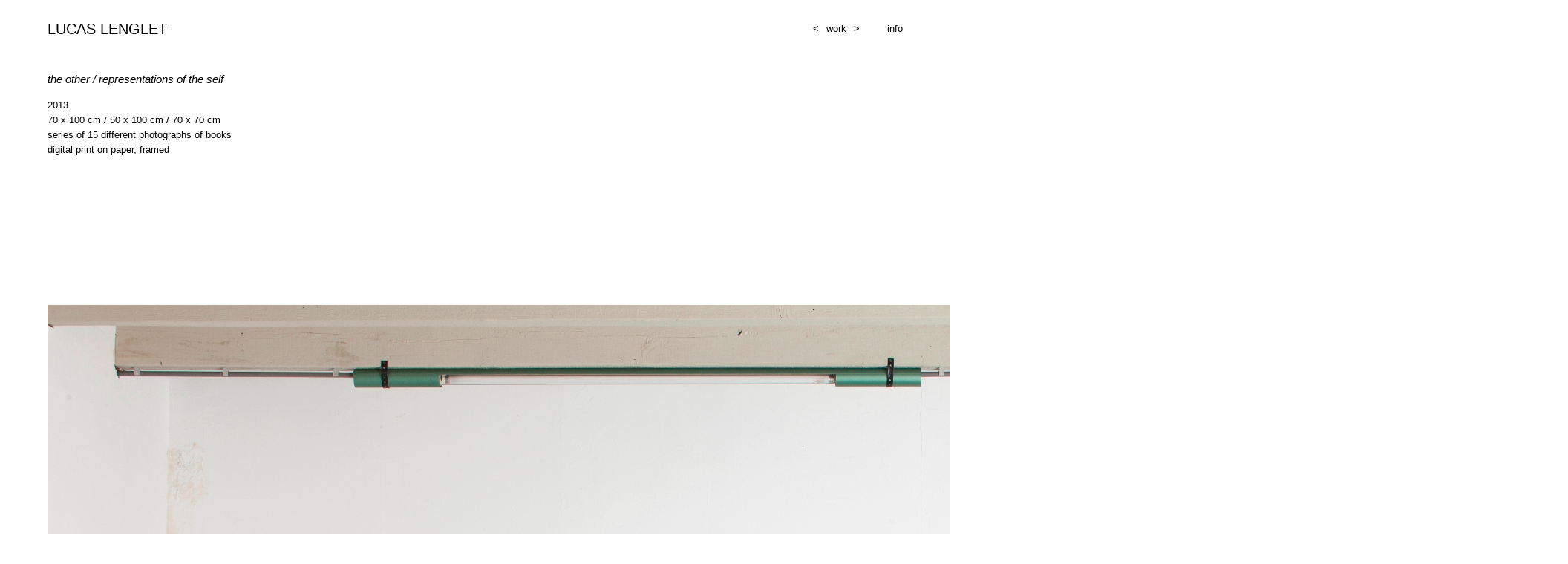

--- FILE ---
content_type: text/html; charset=UTF-8
request_url: https://www.lucaslenglet.com/the-other-representations-of-the-self/
body_size: 1608
content:
<!DOCTYPE html>
<html lang="en-US">
<head>
<meta charset="UTF-8" />
<title>the other / representations of the self | Lucas Lenglet</title>
<link rel="stylesheet" type="text/css" media="all" href="https://www.lucaslenglet.com/wp-content/themes/lucas/style.css" />
<!--[if lt IE 9]>
<script src="https://www.lucaslenglet.com/wp-content/themes/lucas/js/modernizr-2.5.3.min.js" type="text/javascript"></script>
<![endif]-->
<link rel="alternate" type="application/rss+xml" title="Lucas Lenglet &raquo; Feed" href="https://www.lucaslenglet.com/feed/" />
<link rel="alternate" type="application/rss+xml" title="Lucas Lenglet &raquo; Comments Feed" href="https://www.lucaslenglet.com/comments/feed/" />
<link rel='stylesheet' id='NextGEN-css'  href='https://www.lucaslenglet.com/wp-content/themes/lucas/nggallery.css?ver=1.0.0' type='text/css' media='screen' />
<script type='text/javascript' src='https://www.lucaslenglet.com/wp-includes/js/jquery/jquery.js?ver=1.11.0'></script>
<script type='text/javascript' src='https://www.lucaslenglet.com/wp-includes/js/jquery/jquery-migrate.min.js?ver=1.2.1'></script>
<script type='text/javascript' src='https://www.lucaslenglet.com/wp-content/themes/lucas/js/jquery.easing.min.js?ver=2880'></script>
<script type='text/javascript' src='https://www.lucaslenglet.com/wp-content/themes/lucas/js/supersized.3.2.4.lucas.js?ver=2880'></script>
<script type='text/javascript' src='https://www.lucaslenglet.com/wp-content/themes/lucas/js/hammer.js?ver=2880'></script>
<script type='text/javascript' src='https://www.lucaslenglet.com/wp-content/themes/lucas/js/jquery.hammer.js?ver=2880'></script>
<script type='text/javascript' src='https://www.lucaslenglet.com/wp-content/themes/lucas/js/supersized.theme.lucas.js?ver=2880'></script>
<script type='text/javascript' src='https://www.lucaslenglet.com/wp-content/themes/lucas/js/jquery.tools.overlay.min.js?ver=2880'></script>
<script type='text/javascript' src='https://www.lucaslenglet.com/wp-content/themes/lucas/js/lucas.js?ver=2880'></script>
<script type='text/javascript' src='https://www.lucaslenglet.com/wp-content/plugins/nextgen-gallery/js/jquery.cycle.all.min.js?ver=2.9995'></script>
<script type='text/javascript' src='https://www.lucaslenglet.com/wp-content/plugins/nextgen-gallery/js/ngg.slideshow.min.js?ver=1.06'></script>
<link rel="wlwmanifest" type="application/wlwmanifest+xml" href="https://www.lucaslenglet.com/wp-includes/wlwmanifest.xml" /> 
<link rel='prev' title='structures (churches)' href='https://www.lucaslenglet.com/structures-churches/' />
<link rel='next' title='collection' href='https://www.lucaslenglet.com/collections/' />
<link rel='canonical' href='https://www.lucaslenglet.com/the-other-representations-of-the-self/' />
<link rel='shortlink' href='https://www.lucaslenglet.com/?p=665' />
<!-- <meta name="NextGEN" version="1.9.8" /> -->
</head>

<body class="single single-post postid-665 single-format-standard">
	<header>
		        <div class="site-title">            
                <a href="https://www.lucaslenglet.com/" title="Lucas Lenglet" rel="home">Lucas Lenglet</a>          
        </div>     
        <a class="infolink" href="/info/">info</a>
					<div id="top-nav">
				<div class="nav-previous"><a href="https://www.lucaslenglet.com/collections/" rel="next">< </a></div>
		        <a href="/">work</a>
				<div class="nav-next"><a href="https://www.lucaslenglet.com/structures-churches/" rel="prev"> ></a></div>
			<div>	
		
	</header>

    
	<article>
		<div class="info">
		    <h1>the other / representations of the self</h1>
		    <div id="desc" class="description"><p>2013</p>
<p>70 x 100 cm / 50 x 100 cm / 70 x 70 cm</p>
<p>series of 15 different photographs of books</p>
<p>digital print on paper, framed</p>
</div>
		    <div id="p-desc" class="description"></div>
		</div>		
				<div class="readmore">&nbsp;</div>	
			
							
	<div  id="slider">
			
			<img title="lucas-lenglet_the-other_2013_00" alt="lucas-lenglet_the-other_2013_00" src="https://www.lucaslenglet.com/wp-content/gallery/the-other-representations-of-the-self_2013/lucas-lenglet_the-other_2013_00.jpg" data-description="2013
70 x 100 cm / 50 x 100 cm / 70 x 70 cm
series of 15 different photographs of books
digital print on paper, framed

studio view
photo: Luuk Kramer" />
 			
			<img title="lucas-lenglet_the-other_2013_01" alt="lucas-lenglet_the-other_2013_01" src="https://www.lucaslenglet.com/wp-content/gallery/the-other-representations-of-the-self_2013/lucas-lenglet_the-other_2013_01.jpg" data-description=" " />
 			
			<img title="lucas-lenglet_the-other_2013_02" alt="lucas-lenglet_the-other_2013_02" src="https://www.lucaslenglet.com/wp-content/gallery/the-other-representations-of-the-self_2013/lucas-lenglet_the-other_2013_02.jpg" data-description=" " />
 			
			<img title="lucas-lenglet_the-other_2013_03" alt="lucas-lenglet_the-other_2013_03" src="https://www.lucaslenglet.com/wp-content/gallery/the-other-representations-of-the-self_2013/lucas-lenglet_the-other_2013_03.jpg" data-description=" " />
 			
			<img title="lucas-lenglet_the-other_2013_04" alt="lucas-lenglet_the-other_2013_04" src="https://www.lucaslenglet.com/wp-content/gallery/the-other-representations-of-the-self_2013/lucas-lenglet_the-other_2013_04.jpg" data-description=" " />
 			
			<img title="lucas-lenglet_the-other_2013_05" alt="lucas-lenglet_the-other_2013_05" src="https://www.lucaslenglet.com/wp-content/gallery/the-other-representations-of-the-self_2013/lucas-lenglet_the-other_2013_05.jpg" data-description=" " />
 			
			<img title="lucas-lenglet_the-other_2013_06" alt="lucas-lenglet_the-other_2013_06" src="https://www.lucaslenglet.com/wp-content/gallery/the-other-representations-of-the-self_2013/lucas-lenglet_the-other_2013_06.jpg" data-description=" " />
 			
			<img title="lucas-lenglet_the-other_2013_07" alt="lucas-lenglet_the-other_2013_07" src="https://www.lucaslenglet.com/wp-content/gallery/the-other-representations-of-the-self_2013/lucas-lenglet_the-other_2013_07.jpg" data-description=" " />
 			
			<img title="lucas-lenglet_the-other_2013_08" alt="lucas-lenglet_the-other_2013_08" src="https://www.lucaslenglet.com/wp-content/gallery/the-other-representations-of-the-self_2013/lucas-lenglet_the-other_2013_08.jpg" data-description=" " />
 			
			<img title="lucas-lenglet_the-other_2013_09" alt="lucas-lenglet_the-other_2013_09" src="https://www.lucaslenglet.com/wp-content/gallery/the-other-representations-of-the-self_2013/lucas-lenglet_the-other_2013_09.jpg" data-description=" " />
 			
			<img title="lucas-lenglet_the-other_2013_10" alt="lucas-lenglet_the-other_2013_10" src="https://www.lucaslenglet.com/wp-content/gallery/the-other-representations-of-the-self_2013/lucas-lenglet_the-other_2013_10.jpg" data-description=" " />
 			
			<img title="lucas-lenglet_the-other_2013_11" alt="lucas-lenglet_the-other_2013_11" src="https://www.lucaslenglet.com/wp-content/gallery/the-other-representations-of-the-self_2013/lucas-lenglet_the-other_2013_11.jpg" data-description=" " />
 			
			<img title="lucas-lenglet_the-other_2013_12" alt="lucas-lenglet_the-other_2013_12" src="https://www.lucaslenglet.com/wp-content/gallery/the-other-representations-of-the-self_2013/lucas-lenglet_the-other_2013_12.jpg" data-description=" " />
 			
			<img title="lucas-lenglet_the-other_2013_13" alt="lucas-lenglet_the-other_2013_13" src="https://www.lucaslenglet.com/wp-content/gallery/the-other-representations-of-the-self_2013/lucas-lenglet_the-other_2013_13.jpg" data-description=" " />
 			
			<img title="lucas-lenglet_the-other_2013_14" alt="lucas-lenglet_the-other_2013_14" src="https://www.lucaslenglet.com/wp-content/gallery/the-other-representations-of-the-self_2013/lucas-lenglet_the-other_2013_14.jpg" data-description=" " />
 		 
	</div>
	
	<!--Navigation-->
	<a id="prevslide">&lt; </a>
	<ul id="slide-list"></ul>	
	<a id="nextslide"> &gt;</a>

			</article>
	<section id="readmore" class="more">
		<div>
	    		</div>
			
	</section>

        
	<script>
	
	  var _gaq = _gaq || [];
	  _gaq.push(['_setAccount', 'UA-16116579-26']);
	  _gaq.push(['_trackPageview']);
	
	  (function() {
	    var ga = document.createElement('script'); ga.type = 'text/javascript'; ga.async = true;
	    ga.src = ('https:' == document.location.protocol ? 'https://ssl' : 'http://www') + '.google-analytics.com/ga.js';
	    var s = document.getElementsByTagName('script')[0]; s.parentNode.insertBefore(ga, s);
	  })();
	
	</script>
	
</body>
</html>


--- FILE ---
content_type: text/css
request_url: https://www.lucaslenglet.com/wp-content/themes/lucas/style.css
body_size: 1798
content:
/*
Theme Name: Lucas
Theme URI: http://lucaslenglet.com/
*/


/* =Reset default browser CSS. Based on work by Eric Meyer: http://meyerweb.com/eric/tools/css/reset/index.html
-------------------------------------------------------------- */

html, body, div, span, applet, object, iframe,
h1, h2, h3, h4, h5, h6, p, blockquote, pre,
a, abbr, acronym, address, big, cite, code,
del, dfn, em, font, img, ins, kbd, q, s, samp,
small, strike, strong, sub, sup, tt, var,
b, u, i, center,
dl, dt, dd, ol, ul, li,
fieldset, form, label, legend,
table, caption, tbody, tfoot, thead, tr, th, td {
	background: transparent;
	border: 0;
	margin: 0;
	padding: 0;
	vertical-align: baseline;
}
body {
	line-height: 1;
}
h1, h2, h3, h4, h5, h6 {
	clear: both;
	font-weight: normal;
}
ol, ul {
	list-style: none;
}
blockquote {
	quotes: none;
}
blockquote:before, blockquote:after {
	content: '';
	content: none;
}
del {
	text-decoration: line-through;
}
/* tables still need 'cellspacing="0"' in the markup */
table {
	border-collapse: collapse;
	border-spacing: 0;
}
a img {
	border: none;
}

/* =Layout
-------------------------------------------------------------- */

html, body {
	height: 100%;	
}

body {
	background: #ffffff;
	color: #000000;
	font-family: Helvetica,  Arial, sans-serif;
	font-size: 80%;
	line-height: 160%;
	position: relative;
	height: 100%;
	margin: 0;
}

a {
	color: #000;
	text-decoration: none;
}

a:hover {
	text-decoration: underline;
}

article a {
	color: #777;
}

header {
	padding: 2em 0 2em 0;
	overflow: auto;
	line-height: 200%;
	position: relative;
	z-index: 99;
	margin: 0 5%;
}

.infolink {
	width: 5%;	
}

#top-nav {
	float: right;
}

header .infolink {
	float: right;
	text-align:  right;
}

footer {
	width: 100%;
	z-index: 97;
	bottom: 3em;
	left: 0;
	position: absolute;
}
footer .infolink {
	float: left;
}

h1 {
	font-size: 120%;
}

h2 {
	margin: 1em 0 1% 0;
}

.page h2 {
	margin: 1em 0 3% 0;	
}

h2 a {
	font-size: 80%;
}

.site-title {
	font-size: 160%;
	float: left;
	width: 85%;	
	margin: 0 0 1em 0;
}

.site-title a {
	color: rgb(0,0,0);
	display:  inline-block;
	text-transform: uppercase;
}.site-title a:hover {
	text-decoration: underline;
}

article {
	float: left; 
	width: 20%;
	margin: 0 3% 0 5%;
	position: relative;
	z-index: 98;
}

article .info {
	min-height: 19em;
	margin-bottom: 1em;
}

#desc {}
#p-desc {
	display: none;
}

.page article {
	}
  
  a.next {
  	float: right;
  }
  
  .pagination li {
  	float: left;
  }
  
  ul.thumbs {
	  overflow:  auto;
	  margin: 0 5%;
  }
  
.thumbs li {
	height: 220px;
	margin: 0 3% 1.5% 0;
	float: left;
	overflow: hidden;
}

.thumbs li > div {
	position: relative;
	height: 200px;
}

.thumbs li > div > a {
	line-height: 200px;
	display: block;
	text-align: center;
	height: 100%;
}

.thumbs li > div > a img {
	vertical-align: bottom;
}


.thumbs li h3 {
	font-size: 90%;
}

.single article h1 {
	margin: 0 0 1em 0;
	font-weight: normal;
	font-style: italic;
}

.readmore {	
	margin-bottom: 3em;
}

#closelink { display: none; }

.single .more {
	position: absolute;
	 left:0;
	 top:0;
	 overflow:auto;
	 z-index:100; 
	 width:65%; 
	 margin: 8% 5% 5% 30%;
	 background: #fff;
	 display: none;	 
}

.single .more > div,
.page .more > div {
	width: 580px;
	padding: 2.8em 0;
}

.page .more > div {
	padding: 0;
}

.single .more .close {
	float: right;
	padding: .6em 0 0 0;
	cursor: pointer;
}

.page .more {
	position: absolute;
	 left:0;
	 overflow:auto;
	 width:65%; 
	 margin: 0 5% 5% 30%;
}

#nav-below {
	clear: left;
	padding: 1em 0 0 0;
}

.nav-previous {
	margin: 0 0.5em 0 0;
	display: inline-block;
}

.nav-sep {
	width: auto;
	float: left;
	margin: 0 1em 0 0;
}

.nav-next {
	margin: 0 0 0 0.5em;
	display: inline-block;
}
 /*
	Supersized - Fullscreen Slideshow jQuery Plugin	
*/

	
	#supersized-loader { position:absolute; top:50%; left:50%; z-index:0; width:60px; height:60px; margin:-30px 0 0 -30px; text-indent:-999em; background:url(images/progress.gif) no-repeat center center;}
	
	#supersized {  display:block; position:absolute; left:0; top:8%; overflow:hidden; z-index:1; height:87%; width:65%; margin: 0 5% 5% 30%; }
		#supersized img { width:auto; height:auto; position:relative; display:none; outline:none; border:none; }
			#supersized.speed img { -ms-interpolation-mode:nearest-neighbor; image-rendering: -moz-crisp-edges; }	/*Speed*/
			#supersized.quality img { -ms-interpolation-mode:bicubic; image-rendering: optimizeQuality; }			/*Quality*/
		
		#supersized li { display:block; list-style:none; z-index:-30; position:absolute; overflow:hidden; top:0; left:0; height:100%; width:100%; background:#fff; }
		#supersized a { width:100%; height:100%; display:block; }
			#supersized li.prevslide { z-index:-20; }
			#supersized li.activeslide { z-index:-10; }
			#supersized li.image-loading { background:#fff url(images/progress.gif) no-repeat center center; width:100%; height:100%; }
				#supersized li.image-loading img{ visibility:hidden; }
			#supersized li.prevslide img, #supersized li.activeslide img{ display:inline; }
			
			#prevslide,
			#slide-list,
			#slide-list > li,
			#nextslide {
				display: inline-block;
				margin: 0;
			}
			
			#slide-list {
				margin: 0;
			}
			
			#slide-list > li { display: block; }
			
			#prevslide:hover,
			#slide-list > li a:hover,
			#nextslide:hover {
				cursor: pointer;
			}
			
			#prevslide,
			#nextslide {
				color: black;				
			}
			
			#prevslide {
				margin-right: 0.5em;
			}
			#nextslide {
				margin-left: 0.5em;
			}

			.current-slide a {
				color: #000;
				margin-right: 0.2em;				
			}
			
			#prevslide:hover,
			#nextslide:hover {
				color: gray;
			}
			
			#slide-list li {
				display: none;
			}
			#slide-list li.current-slide,
			#slide-list li.total {
				display: inline-block;
			}




--- FILE ---
content_type: application/javascript
request_url: https://www.lucaslenglet.com/wp-content/themes/lucas/js/hammer.js?ver=2880
body_size: 4627
content:
/*
 * Hammer.JS
 * version 0.6
 * author: Eight Media
 * https://github.com/EightMedia/hammer.js
 */
function Hammer(element, options, undefined)
{
    var self = this;

    var defaults = {
        // prevent the default event or not... might be buggy when false
        prevent_default    : false,
        css_hacks          : true,

        swipe              : true,
        swipe_time         : 200,   // ms
        swipe_min_distance : 20, // pixels

        drag               : true,
        drag_vertical      : true,
        drag_horizontal    : true,
        // minimum distance before the drag event starts
        drag_min_distance  : 20, // pixels

        // pinch zoom and rotation
        transform          : true,
        scale_treshold     : 0.1,
        rotation_treshold  : 15, // degrees

        tap                : true,
        tap_double         : true,
        tap_max_interval   : 300,
        tap_max_distance   : 10,
        tap_double_distance: 20,

        hold               : true,
        hold_timeout       : 500
    };
    options = mergeObject(defaults, options);

    // some css hacks
    (function() {
        if(!options.css_hacks) {
            return false;
        }

        var vendors = ['webkit','moz','ms','o',''];
        var css_props = {
            "userSelect": "none",
            "touchCallout": "none",
            "userDrag": "none",
            "tapHighlightColor": "rgba(0,0,0,0)"
        };

        var prop = '';
        for(var i = 0; i < vendors.length; i++) {
            for(var p in css_props) {
                prop = p;
                if(vendors[i]) {
                    prop = vendors[i] + prop.substring(0, 1).toUpperCase() + prop.substring(1);
                }
                element.style[ prop ] = css_props[p];
            }
        }
    })();

    // holds the distance that has been moved
    var _distance = 0;

    // holds the exact angle that has been moved
    var _angle = 0;

    // holds the diraction that has been moved
    var _direction = 0;

    // holds position movement for sliding
    var _pos = { };

    // how many fingers are on the screen
    var _fingers = 0;

    var _first = false;

    var _gesture = null;
    var _prev_gesture = null;

    var _touch_start_time = null;
    var _prev_tap_pos = {x: 0, y: 0};
    var _prev_tap_end_time = null;

    var _hold_timer = null;

    var _offset = {};

    // keep track of the mouse status
    var _mousedown = false;

    var _event_start;
    var _event_move;
    var _event_end;

    var _has_touch = ('ontouchstart' in window);


    /**
     * option setter/getter
     * @param   string  key
     * @param   mixed   value
     * @return  mixed   value
     */
    this.option = function(key, val) {
        if(val != undefined) {
            options[key] = val;
        }

        return options[key];
    };


    /**
     * angle to direction define
     * @param  float    angle
     * @return string   direction
     */
    this.getDirectionFromAngle = function( angle )
    {
        var directions = {
            down: angle >= 45 && angle < 135, //90
            left: angle >= 135 || angle <= -135, //180
            up: angle < -45 && angle > -135, //270
            right: angle >= -45 && angle <= 45 //0
        };

        var direction, key;
        for(key in directions){
            if(directions[key]){
                direction = key;
                break;
            }
        }
        return direction;
    };


    /**
     * count the number of fingers in the event
     * when no fingers are detected, one finger is returned (mouse pointer)
     * @param  event
     * @return int  fingers
     */
    function countFingers( event )
    {
        // there is a bug on android (until v4?) that touches is always 1,
        // so no multitouch is supported, e.g. no, zoom and rotation...
        return event.touches ? event.touches.length : 1;
    }


    /**
     * get the x and y positions from the event object
     * @param  event
     * @return array  [{ x: int, y: int }]
     */
    function getXYfromEvent( event )
    {
        event = event || window.event;

        // no touches, use the event pageX and pageY
        if(!_has_touch) {
            var doc = document,
                body = doc.body;

            return [{
                x: event.pageX || event.clientX + ( doc && doc.scrollLeft || body && body.scrollLeft || 0 ) - ( doc && doc.clientLeft || body && body.clientLeft || 0 ),
                y: event.pageY || event.clientY + ( doc && doc.scrollTop || body && body.scrollTop || 0 ) - ( doc && doc.clientTop || body && body.clientTop || 0 )
            }];
        }
        // multitouch, return array with positions
        else {
            var pos = [], src;
            for(var t=0, len=event.touches.length; t<len; t++) {
                src = event.touches[t];
                pos.push({ x: src.pageX, y: src.pageY });
            }
            return pos;
        }
    }


    /**
     * calculate the angle between two points
     * @param   object  pos1 { x: int, y: int }
     * @param   object  pos2 { x: int, y: int }
     */
    function getAngle( pos1, pos2 )
    {
        return Math.atan2(pos2.y - pos1.y, pos2.x - pos1.x) * 180 / Math.PI;
    }


    /**
     * calculate the scale size between two fingers
     * @param   object  pos_start
     * @param   object  pos_move
     * @return  float   scale
     */
    function calculateScale(pos_start, pos_move)
    {
        if(pos_start.length == 2 && pos_move.length == 2) {
            var x, y;

            x = pos_start[0].x - pos_start[1].x;
            y = pos_start[0].y - pos_start[1].y;
            var start_distance = Math.sqrt((x*x) + (y*y));

            x = pos_move[0].x - pos_move[1].x;
            y = pos_move[0].y - pos_move[1].y;
            var end_distance = Math.sqrt((x*x) + (y*y));

            return end_distance / start_distance;
        }

        return 0;
    }


    /**
     * calculate the rotation degrees between two fingers
     * @param   object  pos_start
     * @param   object  pos_move
     * @return  float   rotation
     */
    function calculateRotation(pos_start, pos_move)
    {
        if(pos_start.length == 2 && pos_move.length == 2) {
            var x, y;

            x = pos_start[0].x - pos_start[1].x;
            y = pos_start[0].y - pos_start[1].y;
            var start_rotation = Math.atan2(y, x) * 180 / Math.PI;

            x = pos_move[0].x - pos_move[1].x;
            y = pos_move[0].y - pos_move[1].y;
            var end_rotation = Math.atan2(y, x) * 180 / Math.PI;

            return end_rotation - start_rotation;
        }

        return 0;
    }


    /**
     * trigger an event/callback by name with params
     * @param string name
     * @param array  params
     */
    function triggerEvent( eventName, params )
    {
        // return touches object
        params.touches = getXYfromEvent(params.originalEvent);
        params.type = eventName;

        // trigger callback
        if(isFunction(self["on"+ eventName])) {
            self["on"+ eventName].call(self, params);
        }
    }


    /**
     * cancel event
     * @param   object  event
     * @return  void
     */

    function cancelEvent(event)
    {
        event = event || window.event;
        if(event.preventDefault){
            event.preventDefault();
            event.stopPropagation();
        }else{
            event.returnValue = false;
            event.cancelBubble = true;
        }
    }


    /**
     * reset the internal vars to the start values
     */
    function reset()
    {
        _pos = {};
        _first = false;
        _fingers = 0;
        _distance = 0;
        _angle = 0;
        _gesture = null;
    }


    var gestures = {
        // hold gesture
        // fired on touchstart
        hold : function(event)
        {
            // only when one finger is on the screen
            if(options.hold) {
                _gesture = 'hold';
                clearTimeout(_hold_timer);

                _hold_timer = setTimeout(function() {
                    if(_gesture == 'hold') {
                        triggerEvent("hold", {
                            originalEvent   : event,
                            position        : _pos.start
                        });
                    }
                }, options.hold_timeout);
            }
        },

        // swipe gesture
        // fired on touchend
        swipe : function(event)
        {
            if(!_pos.move) {
                return;
            }

            // get the distance we moved
            var _distance_x = _pos.move[0].x - _pos.start[0].x;
            var _distance_y = _pos.move[0].y - _pos.start[0].y;
            _distance = Math.sqrt(_distance_x*_distance_x + _distance_y*_distance_y);

            // compare the kind of gesture by time
            var now = new Date().getTime();
            var touch_time = now - _touch_start_time;

            if(options.swipe && (options.swipe_time > touch_time) && (_distance > options.swipe_min_distance)) {
                // calculate the angle
                _angle = getAngle(_pos.start[0], _pos.move[0]);
                _direction = self.getDirectionFromAngle(_angle);

                _gesture = 'swipe';

                var position = { x: _pos.move[0].x - _offset.left,
                    y: _pos.move[0].y - _offset.top };

                var event_obj = {
                    originalEvent   : event,
                    position        : position,
                    direction       : _direction,
                    distance        : _distance,
                    distanceX       : _distance_x,
                    distanceY       : _distance_y,
                    angle           : _angle
                };

                // normal slide event
                triggerEvent("swipe", event_obj);
            }
        },


        // drag gesture
        // fired on mousemove
        drag : function(event)
        {
            // get the distance we moved
            var _distance_x = _pos.move[0].x - _pos.start[0].x;
            var _distance_y = _pos.move[0].y - _pos.start[0].y;
            _distance = Math.sqrt(_distance_x * _distance_x + _distance_y * _distance_y);

            // drag
            // minimal movement required
            if(options.drag && (_distance > options.drag_min_distance) || _gesture == 'drag') {
                // calculate the angle
                _angle = getAngle(_pos.start[0], _pos.move[0]);
                _direction = self.getDirectionFromAngle(_angle);

                // check the movement and stop if we go in the wrong direction
                var is_vertical = (_direction == 'up' || _direction == 'down');
                if(((is_vertical && !options.drag_vertical) || (!is_vertical && !options.drag_horizontal))
                    && (_distance > options.drag_min_distance)) {
                    return;
                }

                _gesture = 'drag';

                var position = { x: _pos.move[0].x - _offset.left,
                    y: _pos.move[0].y - _offset.top };

                var event_obj = {
                    originalEvent   : event,
                    position        : position,
                    direction       : _direction,
                    distance        : _distance,
                    distanceX       : _distance_x,
                    distanceY       : _distance_y,
                    angle           : _angle
                };

                // on the first time trigger the start event
                if(_first) {
                    triggerEvent("dragstart", event_obj);

                    _first = false;
                }

                // normal slide event
                triggerEvent("drag", event_obj);

                cancelEvent(event);
            }
        },


        // transform gesture
        // fired on touchmove
        transform : function(event)
        {
            if(options.transform) {
                if(countFingers(event) != 2) {
                    return false;
                }

                var rotation = calculateRotation(_pos.start, _pos.move);
                var scale = calculateScale(_pos.start, _pos.move);

                if(_gesture != 'drag' &&
                    (_gesture == 'transform' || Math.abs(1-scale) > options.scale_treshold || Math.abs(rotation) > options.rotation_treshold)) {
                    _gesture = 'transform';

                    _pos.center = {  x: ((_pos.move[0].x + _pos.move[1].x) / 2) - _offset.left,
                        y: ((_pos.move[0].y + _pos.move[1].y) / 2) - _offset.top };

                    var event_obj = {
                        originalEvent   : event,
                        position        : _pos.center,
                        scale           : scale,
                        rotation        : rotation
                    };

                    // on the first time trigger the start event
                    if(_first) {
                        triggerEvent("transformstart", event_obj);
                        _first = false;
                    }

                    triggerEvent("transform", event_obj);

                    cancelEvent(event);

                    return true;
                }
            }

            return false;
        },


        // tap and double tap gesture
        // fired on touchend
        tap : function(event)
        {
            // compare the kind of gesture by time
            var now = new Date().getTime();
            var touch_time = now - _touch_start_time;

            // dont fire when hold is fired
            if(options.hold && !(options.hold && options.hold_timeout > touch_time)) {
                return;
            }

            // when previous event was tap and the tap was max_interval ms ago
            var is_double_tap = (function(){
                if (_prev_tap_pos &&
                    options.tap_double &&
                    _prev_gesture == 'tap' &&
                    (_touch_start_time - _prev_tap_end_time) < options.tap_max_interval)
                {
                    var x_distance = Math.abs(_prev_tap_pos[0].x - _pos.start[0].x);
                    var y_distance = Math.abs(_prev_tap_pos[0].y - _pos.start[0].y);
                    return (_prev_tap_pos && _pos.start && Math.max(x_distance, y_distance) < options.tap_double_distance);
                }
                return false;
            })();

            if(is_double_tap) {
                _gesture = 'double_tap';
                _prev_tap_end_time = null;

                triggerEvent("doubletap", {
                    originalEvent   : event,
                    position        : _pos.start
                });
                cancelEvent(event);
            }

            // single tap is single touch
            else {
                var x_distance = (_pos.move) ? Math.abs(_pos.move[0].x - _pos.start[0].x) : 0;
                var y_distance =  (_pos.move) ? Math.abs(_pos.move[0].y - _pos.start[0].y) : 0;
                _distance = Math.max(x_distance, y_distance);

                if(_distance < options.tap_max_distance) {
                    _gesture = 'tap';
                    _prev_tap_end_time = now;
                    _prev_tap_pos = _pos.start;

                    if(options.tap) {
                        triggerEvent("tap", {
                            originalEvent   : event,
                            position        : _pos.start
                        });
                        cancelEvent(event);
                    }
                }
            }

        }

    };


    function handleEvents(event)
    {
        switch(event.type)
        {
            case 'mousedown':
            case 'touchstart':
                _pos.start = getXYfromEvent(event);
                _touch_start_time = new Date().getTime();
                _fingers = countFingers(event);
                _first = true;
                _event_start = event;

                // borrowed from jquery offset https://github.com/jquery/jquery/blob/master/src/offset.js
                var box = element.getBoundingClientRect();
                var clientTop  = element.clientTop  || document.body.clientTop  || 0;
                var clientLeft = element.clientLeft || document.body.clientLeft || 0;
                var scrollTop  = window.pageYOffset || element.scrollTop  || document.body.scrollTop;
                var scrollLeft = window.pageXOffset || element.scrollLeft || document.body.scrollLeft;

                _offset = {
                    top: box.top + scrollTop - clientTop,
                    left: box.left + scrollLeft - clientLeft
                };

                _mousedown = true;

                // hold gesture
                gestures.hold(event);

                if(options.prevent_default) {
                    cancelEvent(event);
                }
                break;

            case 'mousemove':
            case 'touchmove':
                if(!_mousedown) {
                    return false;
                }
                _event_move = event;
                _pos.move = getXYfromEvent(event);

                if(!gestures.transform(event)) {
                    gestures.drag(event);
                }
                break;

            case 'mouseup':
            case 'mouseout':
            case 'touchcancel':
            case 'touchend':
                if(!_mousedown || (_gesture != 'transform' && event.touches && event.touches.length > 0)) {
                    return false;
                }

                _mousedown = false;
                _event_end = event;


                // swipe gesture
                gestures.swipe(event);


                // drag gesture
                // dragstart is triggered, so dragend is possible
                if(_gesture == 'drag') {
                    triggerEvent("dragend", {
                        originalEvent   : event,
                        direction       : _direction,
                        distance        : _distance,
                        angle           : _angle
                    });
                }

                // transform
                // transformstart is triggered, so transformed is possible
                else if(_gesture == 'transform') {
                    triggerEvent("transformend", {
                        originalEvent   : event,
                        position        : _pos.center,
                        scale           : calculateScale(_pos.start, _pos.move),
                        rotation        : calculateRotation(_pos.start, _pos.move)
                    });
                }
                else {
                    gestures.tap(_event_start);
                }

                _prev_gesture = _gesture;

                // trigger release event
                triggerEvent("release", {
                    originalEvent   : event,
                    gesture         : _gesture
                });

                // reset vars
                reset();
                break;
        }
    }


    // bind events for touch devices
    // except for windows phone 7.5, it doesnt support touch events..!
    if(_has_touch) {
        addEvent(element, "touchstart touchmove touchend touchcancel", handleEvents);
    }
    // for non-touch
    else {
        addEvent(element, "mouseup mousedown mousemove", handleEvents);
        addEvent(element, "mouseout", function(event) {
            if(!isInsideHammer(element, event.relatedTarget)) {
                handleEvents(event);
            }
        });
    }


    /**
     * find if element is (inside) given parent element
     * @param   object  element
     * @param   object  parent
     * @return  bool    inside
     */
    function isInsideHammer(parent, child) {
        // get related target for IE
        if(!child && window.event && window.event.toElement){
            child = window.event.toElement;
        }

        if(parent === child){
            return true;
        }

        // loop over parentNodes of child until we find hammer element
        if(child){
            var node = child.parentNode;
            while(node !== null){
                if(node === parent){
                    return true;
                };
                node = node.parentNode;
            }
        }
        return false;
    }


    /**
     * merge 2 objects into a new object
     * @param   object  obj1
     * @param   object  obj2
     * @return  object  merged object
     */
    function mergeObject(obj1, obj2) {
        var output = {};

        if(!obj2) {
            return obj1;
        }

        for (var prop in obj1) {
            if (prop in obj2) {
                output[prop] = obj2[prop];
            } else {
                output[prop] = obj1[prop];
            }
        }
        return output;
    }


    /**
     * check if object is a function
     * @param   object  obj
     * @return  bool    is function
     */
    function isFunction( obj ){
        return Object.prototype.toString.call( obj ) == "[object Function]";
    }


    /**
     * attach event
     * @param   node    element
     * @param   string  types
     * @param   object  callback
     */
    function addEvent(element, types, callback) {
        types = types.split(" ");
        for(var t= 0,len=types.length; t<len; t++) {
            if(element.addEventListener){
                element.addEventListener(types[t], callback, false);
            }
            else if(document.attachEvent){
                element.attachEvent("on"+ types[t], callback);
            }
        }
    }
}

--- FILE ---
content_type: application/javascript
request_url: https://www.lucaslenglet.com/wp-content/themes/lucas/js/jquery.easing.min.js?ver=2880
body_size: 941
content:
eval(function(p,a,c,k,e,r){e=function(c){return(c<a?'':e(parseInt(c/a)))+((c=c%a)>35?String.fromCharCode(c+29):c.toString(36))};if(!''.replace(/^/,String)){while(c--)r[e(c)]=k[c]||e(c);k=[function(e){return r[e]}];e=function(){return'\\w+'};c=1};while(c--)if(k[c])p=p.replace(new RegExp('\\b'+e(c)+'\\b','g'),k[c]);return p}('m.n.F=m.n.z;m.G(m.n,{A:"B",z:9(e,f,a,h,g){6 m.n[m.n.A](e,f,a,h,g)},H:9(e,f,a,h,g){6 h*(f/=g)*f+a},B:9(e,f,a,h,g){6-h*(f/=g)*(f-2)+a},I:9(e,f,a,h,g){b((f/=g/2)<1){6 h/2*f*f+a}6-h/2*((--f)*(f-2)-1)+a},J:9(e,f,a,h,g){6 h*(f/=g)*f*f+a},K:9(e,f,a,h,g){6 h*((f=f/g-1)*f*f+1)+a},L:9(e,f,a,h,g){b((f/=g/2)<1){6 h/2*f*f*f+a}6 h/2*((f-=2)*f*f+2)+a},M:9(e,f,a,h,g){6 h*(f/=g)*f*f*f+a},N:9(e,f,a,h,g){6-h*((f=f/g-1)*f*f*f-1)+a},O:9(e,f,a,h,g){b((f/=g/2)<1){6 h/2*f*f*f*f+a}6-h/2*((f-=2)*f*f*f-2)+a},P:9(e,f,a,h,g){6 h*(f/=g)*f*f*f*f+a},Q:9(e,f,a,h,g){6 h*((f=f/g-1)*f*f*f*f+1)+a},R:9(e,f,a,h,g){b((f/=g/2)<1){6 h/2*f*f*f*f*f+a}6 h/2*((f-=2)*f*f*f*f+2)+a},S:9(e,f,a,h,g){6-h*8.C(f/g*(8.d/2))+h+a},T:9(e,f,a,h,g){6 h*8.s(f/g*(8.d/2))+a},U:9(e,f,a,h,g){6-h/2*(8.C(8.d*f/g)-1)+a},V:9(e,f,a,h,g){6(f==0)?a:h*8.o(2,10*(f/g-1))+a},W:9(e,f,a,h,g){6(f==g)?a+h:h*(-8.o(2,-10*f/g)+1)+a},X:9(e,f,a,h,g){b(f==0){6 a}b(f==g){6 a+h}b((f/=g/2)<1){6 h/2*8.o(2,10*(f-1))+a}6 h/2*(-8.o(2,-10*--f)+2)+a},Y:9(e,f,a,h,g){6-h*(8.t(1-(f/=g)*f)-1)+a},Z:9(e,f,a,h,g){6 h*8.t(1-(f=f/g-1)*f)+a},11:9(e,f,a,h,g){b((f/=g/2)<1){6-h/2*(8.t(1-f*f)-1)+a}6 h/2*(8.t(1-(f-=2)*f)+1)+a},12:9(f,h,e,l,k){c i=1.q;c j=0;c g=l;b(h==0){6 e}b((h/=k)==1){6 e+l}b(!j){j=k*0.3}b(g<8.v(l)){g=l;c i=j/4}r{c i=j/(2*8.d)*8.w(l/g)}6-(g*8.o(2,10*(h-=1))*8.s((h*k-i)*(2*8.d)/j))+e},13:9(f,h,e,l,k){c i=1.q;c j=0;c g=l;b(h==0){6 e}b((h/=k)==1){6 e+l}b(!j){j=k*0.3}b(g<8.v(l)){g=l;c i=j/4}r{c i=j/(2*8.d)*8.w(l/g)}6 g*8.o(2,-10*h)*8.s((h*k-i)*(2*8.d)/j)+l+e},14:9(f,h,e,l,k){c i=1.q;c j=0;c g=l;b(h==0){6 e}b((h/=k/2)==2){6 e+l}b(!j){j=k*(0.3*1.5)}b(g<8.v(l)){g=l;c i=j/4}r{c i=j/(2*8.d)*8.w(l/g)}b(h<1){6-0.5*(g*8.o(2,10*(h-=1))*8.s((h*k-i)*(2*8.d)/j))+e}6 g*8.o(2,-10*(h-=1))*8.s((h*k-i)*(2*8.d)/j)*0.5+l+e},15:9(e,f,a,i,h,g){b(g==x){g=1.q}6 i*(f/=h)*f*((g+1)*f-g)+a},16:9(e,f,a,i,h,g){b(g==x){g=1.q}6 i*((f=f/h-1)*f*((g+1)*f+g)+1)+a},17:9(e,f,a,i,h,g){b(g==x){g=1.q}b((f/=h/2)<1){6 i/2*(f*f*(((g*=(1.D))+1)*f-g))+a}6 i/2*((f-=2)*f*(((g*=(1.D))+1)*f+g)+2)+a},E:9(e,f,a,h,g){6 h-m.n.y(e,g-f,0,h,g)+a},y:9(e,f,a,h,g){b((f/=g)<(1/2.p)){6 h*(7.u*f*f)+a}r{b(f<(2/2.p)){6 h*(7.u*(f-=(1.5/2.p))*f+0.p)+a}r{b(f<(2.5/2.p)){6 h*(7.u*(f-=(2.18/2.p))*f+0.19)+a}r{6 h*(7.u*(f-=(2.1a/2.p))*f+0.1b)+a}}}},1c:9(e,f,a,h,g){b(f<g/2){6 m.n.E(e,f*2,0,h,g)*0.5+a}6 m.n.y(e,f*2-g,0,h,g)*0.5+h*0.5+a}});',62,75,'||||||return||Math|function||if|var|PI|||||||||jQuery|easing|pow|75|70158|else|sin|sqrt|5625|abs|asin|undefined|easeOutBounce|swing|def|easeOutQuad|cos|525|easeInBounce|jswing|extend|easeInQuad|easeInOutQuad|easeInCubic|easeOutCubic|easeInOutCubic|easeInQuart|easeOutQuart|easeInOutQuart|easeInQuint|easeOutQuint|easeInOutQuint|easeInSine|easeOutSine|easeInOutSine|easeInExpo|easeOutExpo|easeInOutExpo|easeInCirc|easeOutCirc||easeInOutCirc|easeInElastic|easeOutElastic|easeInOutElastic|easeInBack|easeOutBack|easeInOutBack|25|9375|625|984375|easeInOutBounce'.split('|'),0,{}))

--- FILE ---
content_type: application/javascript
request_url: https://www.lucaslenglet.com/wp-content/themes/lucas/js/supersized.theme.lucas.js?ver=2880
body_size: 332
content:
/*

	Supersized - Fullscreen Slideshow jQuery Plugin
	Version : 3.2.4
	Theme 	: Shutter 1.1
	
	Site	: www.buildinternet.com/project/supersized
	Author	: Sam Dunn
	Company : One Mighty Roar (www.onemightyroar.com)
	License : MIT License / GPL License

*/

(function($){
	
	theme = {
	 	
	 	
	 	/* Initial Placement
		----------------------------*/
	 	_init : function(){
	 		
	 		/* Navigation Items
			----------------------------*/
		    $(vars.next_slide).click(function() {
		    	api.nextSlide();
		    });
		    
		    $(vars.prev_slide).click(function() {
		    	api.prevSlide();
		    });
								
	 	},
	 	
	 	/* Go To Slide
		----------------------------*/
	 	beforeAnimation : function(){
	 		if($.trim(api.getField('description'))!=""){
		 		$("#p-desc").html('<div class="description">'+nl2br(api.getField('description'))+'</div>');
		 		$("#p-desc").show();
		 		$("#desc").hide();
	 		} else {
		 		$("#p-desc").html('');
		 		$("#p-desc").hide();
		 		$("#desc").show();
	 		}
	 		
		},
	 	
	 
	 };
	 
	 
	 /* Theme Specific Variables
	 ----------------------------*/
	 $.supersized.themeVars = {	 	
	 
		next_slide			:	'#nextslide',		// Next slide button
		prev_slide			:	'#prevslide'
	 												
	 };	
	
	
})(jQuery);

--- FILE ---
content_type: application/javascript
request_url: https://www.lucaslenglet.com/wp-content/themes/lucas/js/lucas.js?ver=2880
body_size: 1228
content:
jQuery(function($){
				
				var slideArray = new Array();
				$('#slider img').each(function(){
					slideArray.push({image : $(this).attr('src'), title : $(this).attr('title'), description: $(this).data('description') });
				}).remove();
								
				$.supersized({
				
					// Functionality
					slideshow               :   1,			// Slideshow on/off
					autoplay				:	0,			// Slideshow starts playing automatically
					start_slide             :   1,			// Start slide (0 is random)
					stop_loop				:	0,			// Pauses slideshow on last slide
					random					: 	0,			// Randomize slide order (Ignores start slide)
					slide_interval          :   3000,		// Length between transitions
					transition              :   0, 			// 0-None, 1-Fade, 2-Slide Top, 3-Slide Right, 4-Slide Bottom, 5-Slide Left, 6-Carousel Right, 7-Carousel Left
					transition_speed		:	0,		// Speed of transition
					new_window				:	0,			// Image links open in new window/tab
					pause_hover             :   0,			// Pause slideshow on hover
					keyboard_nav            :   1,			// Keyboard navigation on/off
					performance				:	1,			// 0-Normal, 1-Hybrid speed/quality, 2-Optimizes image quality, 3-Optimizes transition speed // (Only works for Firefox/IE, not Webkit)
					image_protect			:	0,			// Disables image dragging and right click with Javascript
															   
					// Size & Position						   
					min_width		        :   0,			// Min width allowed (in pixels)
					min_height		        :   0,			// Min height allowed (in pixels)
					vertical_center         :   1,			// Vertically center background
					horizontal_center       :   1,			// Horizontally center background
					fit_always				:	1,			// Image will never exceed browser width or height (Ignores min. dimensions)
					fit_portrait         	:   1,			// Portrait images will not exceed browser height
					fit_landscape			:   1,			// Landscape images will not exceed browser width
															   
					// Components							
					slide_links				:	'num',	// Individual links for each slide (Options: false, 'num', 'name', 'blank')
					thumb_links				:	1,			// Individual thumb links for each slide
					thumbnail_navigation    :   0,			// Thumbnail navigation
					slides 					:  	slideArray,
												
					// Theme Options			   
					progress_bar			:	0,			// Timer for each slide							
					mouse_scrub				:	0
					
				});
				
				
		    });
			
			jQuery(function($)
			{			
				//add total to slide count
				$("#slide-list").append("<li class='total'> / "+ $("#slide-list li").size() +"</li>")
				
				
				//Enable tap
				$("#supersized").hammer({
			        prevent_default:false,
			        transform:false
			   }).bind("tap", function(ev) {			       
			        api.nextSlide();			       
			   });
			   
			   //enable readmore overlay
			   if($("a#readmorelink[rel]").length) {
				   $('#readmore').css('min-height', $('#supersized').innerHeight())
				   
				   $("a#readmorelink[rel]").overlay({
					   left: 0,
					   top: 0,
					   speed: 0,
					   fixed: false,
					   onBeforeLoad: function() {
						   $("a#readmorelink").hide();
						   $("a#closelink").show();
						   $("a#closelink").click(function(){$("a#readmorelink").overlay().close();})
					   },
					   onClose: function() {
						  $("a#readmorelink").show();
						  $("a#closelink").hide();
					   }
				   });
			   }
			});
			
			function nl2br (str, is_xhtml) {
			    var breakTag = (is_xhtml || typeof is_xhtml === 'undefined') ? '<br />' : '<br>';
			    return (str + '').replace(/([^>\r\n]?)(\r\n|\n\r|\r|\n)/g, '$1' + breakTag + '$2');
			}
			
			
			
